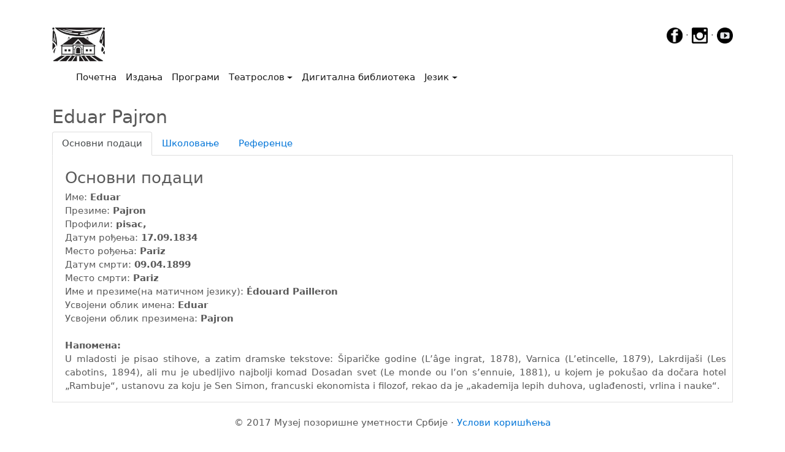

--- FILE ---
content_type: text/html; charset=UTF-8
request_url: https://teatroslov.mpus.org.rs/licnost.php?id=3757
body_size: 5092
content:
<!DOCTYPE html>
<html lang="en">
<head>
    <!-- Google Tag Manager -->
<script>(function(w,d,s,l,i){w[l]=w[l]||[];w[l].push({'gtm.start':
    new Date().getTime(),event:'gtm.js'});var f=d.getElementsByTagName(s)[0],
    j=d.createElement(s),dl=l!='dataLayer'?'&l='+l:'';j.async=true;j.src=
    'https://www.googletagmanager.com/gtm.js?id='+i+dl;f.parentNode.insertBefore(j,f);
    })(window,document,'script','dataLayer','GTM-P2WG63G');</script>
    <!-- End Google Tag Manager -->
    <meta charset="utf-8">
    <meta name="viewport" content="width=device-width, initial-scale=1, shrink-to-fit=no">
    <meta name="description" content="Сајт са подацима о представама, позориштима, глумцима и фестивалима у Србији од почетка позоришта.">
    <meta name="author" content="Boško Bogojević, Muzej pozorišne umetnosti Srbije">
    <meta name="keywords" content="muzej, pozorište, pozoriste, pozorišta, pozorista, digitalna publikacija, digitalne publikacije, digitalizacija, umetnost, Srbije, srbija, glumci, predstave, festivali, glumac, predstava, festival, muzej pozorišne umetnosti Srbije, muzej pozorisne umetnosti srbije, Eduar, Pajron, Édouard Pailleron, Eduar, Pajron, Eduar Pajron, Eduar Pajron, ">
    <link rel="icon" href="../favicon.gif">
    <!-- Bootstrap core CSS -->
    <link rel="stylesheet" href="https://www.w3schools.com/w3css/4/w3.css">
    <link href="css/bootstrap.min.css" rel="stylesheet">
    <link rel="stylesheet" href="js/lightbox2/css/lightbox.css" type="text/css" media="screen" />

    <title>Музеј позоришне уметности Србије</title>

    <!-- Custom styles for this template -->
    <link href="css/carousel.css" rel="stylesheet">
    <link href="css/pdf.css" rel="stylesheet">
    <!-- Bootstrap core JavaScript
   ================================================== -->
    <!-- Placed at the end of the document so the pages load faster -->
    <!--<script src="js/jquery-3.2.1.js" ></script>-->
    <script src="https://code.jquery.com/jquery-3.2.1.min.js" integrity="sha384-A7FZj7v+d/sdmMqp/nOQwliLvUsJfDHW+k9Omg/a/EheAdgtzNs3hpfag6Ed950n" crossorigin="anonymous"></script>
    <script>window.jQuery || document.write('<script src="js/jquery-3.2.1.js"><\/script>')</script>
    <script src="https://cdnjs.cloudflare.com/ajax/libs/tether/1.4.0/js/tether.min.js" integrity="sha384-DztdAPBWPRXSA/3eYEEUWrWCy7G5KFbe8fFjk5JAIxUYHKkDx6Qin1DkWx51bBrb" crossorigin="anonymous"></script>
    <script src="js/bootstrap.min.js"></script>
    <!-- Just to make our placeholder images work. Don't actually copy the next line! -->
    <script src="assets/js/vendor/holder.min.js"></script>
    <!-- IE10 viewport hack for Surface/desktop Windows 8 bug -->
    <script src="assets/js/ie10-viewport-bug-workaround.js"></script>
    <script type="text/javascript" src="js/lightbox2/js/lightbox.js"></script>
    <script src="https://use.fontawesome.com/9cc823902e.js"></script>
    <style>
        ul.nav.navbar-nav.navbar-right {
            display:none;
        }
    </style>
</head>
<body>
<!-- Google Tag Manager (noscript) -->
<noscript><iframe src="https://www.googletagmanager.com/ns.html?id=GTM-P2WG63G"
    height="0" width="0" style="display:none;visibility:hidden"></iframe></noscript>
    <!-- End Google Tag Manager (noscript) -->
<script>
</script>

<div class="container">

    <a href="http://www.mpus.org.rs" style="display:inline-block"><img src="slike/logo.jpg" height="55"/></a>
    <div style="float: right">
        <a href="https://www.facebook.com/MPUSJevremova19/?ref=hl" target="_blank"><img src="slike/_fb.png"  height="26px" onmouseover="this.src='slike/_fbhover.png'" onmouseout="this.src='slike/_fb.png'"></a> &middot;
        <a href="https://www.instagram.com/mpus_1950" target="_blank"><img id="ig" src="slike/_ig.png" height="26px" onmouseover="this.src='slike/_ighover.png'" onmouseout="this.src='slike/_ig.png'"></a> &middot;
        <a href="https://www.youtube.com/channel/UCivHOHcwY9jTElMBrCpoH0Q?feature=guide" target="_blank"><img id="yt" src="slike/_yt.png" height="26px" onmouseover="this.src='slike/_ythover.png'" onmouseout="this.src='slike/_yt.png'"></a></div>

    <nav class="navbar navbar-toggleable-md navbar-light bg-white">

    <button class="navbar-toggler navbar-toggler-right" type="button" data-toggle="collapse" data-target="#navbarCollapse" aria-controls="navbarCollapse" aria-expanded="false" aria-label="Toggle navigation">
        <span class="navbar-toggler-icon"></span>
    </button>
    <a class="navbar-brand" href="index.php"><img src="slike/belo.jpg" width="1px"></a>
    <div class="collapse navbar-collapse" id="navbarCollapse">
        <ul class="navbar-nav mr-auto">
            <li class="nav-item active">
                <a class="nav-link" href="index.php">Почетна<span class="sr-only">(current)</span></a>
            </li>
            <li class="nav-item active">
                <a class="nav-link" href="izdanja.php">Издања</a>
            </li>
            <li class="nav-item active">
                <a class="nav-link" href="programi.php">Програми</a>
            </li>
            <li class="nav-item active dropdown">
                <a class="nav-link dropdown-toggle" href="#" id="dropdown00" data-toggle="dropdown" aria-haspopup="true" aria-expanded="false">Театрослов</a>
                <div class="dropdown-menu" aria-labelledby="dropdown00">
                    <a class="dropdown-item" href="teatroslov.php?pretraga=licnost">Претрага личности</a>
                    <a class="dropdown-item" href="teatroslov.php?pretraga=pozorista">Претрага позоришта</a>
                    <a class="dropdown-item" href="teatroslov.php?pretraga=predstave">Претрага представа</a>
                    <a class="dropdown-item" href="teatroslov.php?pretraga=koprodukcija">Претрага копродукција</a>
                    <!--<a class="dropdown-item" href="teatroslov.php?pretraga=inopredstave">Претрага инопредстава</a>-->
                    <!--<a class="dropdown-item" href="teatroslov.php?pretraga=koprodukcija">Претрага представа (копродукција)</a>-->
                    <a class="dropdown-item" href="teatroslov.php?pretraga=festivali">Претрага фестивала</a>
                    <a class="dropdown-item" href="teatroslov.php?pretraga=teme">Претрага тема</a>
                    <a class="dropdown-item" href="teatroslov.php?pretraga=datum">Претрага по датуму</a>
                    <a class="dropdown-item" href="teatroslov.php?pretraga=bdt">ПБА - Библиотека драмских текстова</a>
                </div>
            </li>

            <li class="nav-item active">
                <a class="nav-link" href="digitalnabiblioteka.php">Дигитална библиотека</a>
            </li>


            <li class="nav-item active dropdown">
                <a class="nav-link dropdown-toggle" href="#" id="dropdown01" data-toggle="dropdown" aria-haspopup="true" aria-expanded="false">Језик</a>
                <div class="dropdown-menu" aria-labelledby="dropdown01">
                    <a class="dropdown-item" href="/licnost.php?id=3757&jezik=cir"><img src="slike/zastava.jpg" height="30px"/>Ћирилица</a>
                    <a class="dropdown-item" href="/licnost.php?id=3757&jezik=lat"><img src="slike/zastava.jpg" height="30px"/>Latinica</a>
                </div>
            </li>


        </ul>
        <ul class="nav navbar-nav navbar-right">
               <button type="button" class="btn btn-secondary btn-sm" onclick="window.location.assign('prijava.php');"><img src="slike/LoginRed.jpg" height="25"/> Пријава/Регистрација</button>
            </ul>

    </div>
</nav>
</div>
<!--<nav class="navbar navbar-toggleable-md navbar-inverse fixed-top bg-inverse">
    <button class="navbar-toggler navbar-toggler-right" type="button" data-toggle="collapse" data-target="#navbarCollapse" aria-controls="navbarCollapse" aria-expanded="false" aria-label="Toggle navigation">
        <span class="navbar-toggler-icon"></span>
    </button>
    <a class="navbar-brand" href="index.php"><img src="slike/logo.jpg" height="25"/></a>
    <div class="collapse navbar-collapse" id="navbarCollapse">
        <ul class="navbar-nav mr-auto">
            <li class="nav-item">
                <a class="nav-link" href="http://www.mpus.org.rs">Музеј позоришне уметности Србије</a>
            </li>
            <li class="nav-item active">
                <a class="nav-link" href="index.php">Почетна<span class="sr-only">(current)</span></a>
            </li>


            <li class="nav-item dropdown">
                <a class="nav-link dropdown-toggle" href="#" id="dropdown00" data-toggle="dropdown" aria-haspopup="true" aria-expanded="false">Театрослов</a>
                <div class="dropdown-menu" aria-labelledby="dropdown00">
                    <a class="dropdown-item" href="teatroslov.php?pretraga=licnost">Претрага личности</a>
                    <a class="dropdown-item" href="teatroslov.php?pretraga=pozorista">Претрага позоришта</a>
                    <a class="dropdown-item" href="teatroslov.php?pretraga=predstave">Претрага представа</a>
                    <a class="dropdown-item" href="teatroslov.php?pretraga=inopredstave">Претрага инопредстава</a>
                    <a class="dropdown-item" href="teatroslov.php?pretraga=festivali">Претрага фестивала</a>
                    <a class="dropdown-item" href="teatroslov.php?pretraga=teme">Претрага тема</a>
                    <a class="dropdown-item" href="teatroslov.php?pretraga=datum">Претрага по датуму</a>
                    <a class="dropdown-item" href="teatroslov.php?pretraga=bdt">ПБА - Библиотека драмских текстова</a>
                </div>
            </li>
            <li class="nav-item">
                <a class="nav-link" href="izdanja.php">Издања</a>
            </li>
            <li class="nav-item">
                <a class="nav-link" href="digitalnabiblioteka.php">Дигитална библиотека</a>
            </li>
            <li class="nav-item">
                <a class="nav-link" href="programi.php">Програми</a>
            </li>

            <li class="nav-item dropdown">
                <a class="nav-link dropdown-toggle" href="#" id="dropdown01" data-toggle="dropdown" aria-haspopup="true" aria-expanded="false">Језик</a>
                <div class="dropdown-menu" aria-labelledby="dropdown01">
                    <a class="dropdown-item" href="/licnost.php?id=3757&jezik=cir"><img src="slike/zastava.jpg" height="30px"/>Ћирилица</a>
                    <a class="dropdown-item" href="/licnost.php?id=3757&jezik=lat"><img src="slike/zastava.jpg" height="30px"/>Latinica</a>
                </div>
            </li>


        </ul>
        <ul class="nav navbar-nav navbar-right">
               <button type="button" class="btn btn-secondary btn-sm" onclick="window.location.assign('prijava.php');"><img src="slike/LoginRed.jpg" height="25"/> Пријава/Регистрација</button>
            </ul>

    </div>
</nav>-->

<br>

    <!-- Three columns of text below the carousel -->
    <div class="container">
        <h2>Eduar Pajron</h2>
        <!--<p>To make the tabs toggleable, add the data-toggle="tab" attribute to each link. Then add a .tab-pane class with a unique ID for every tab and wrap them inside a div element with class .tab-content.</p>-->

        <div class="bd-example bd-example-tabs" role="tabpanel">
            <ul class="nav nav-tabs" id="myTab" role="tablist">
                <li class="nav-item">
                    <a class="nav-link active" id="home-tab" data-toggle="tab" href="#home" role="tab" aria-controls="home" aria-expanded="true">Основни подаци</a>
                </li>
                <li class="nav-item">
                    <a class="nav-link" id="skolovanje-tab" data-toggle="tab" href="#skolovanje" role="tab" aria-controls="skolovanje">Школовање</a>
                </li>
                <li class="nav-item">
                    <a class="nav-link" id="reference-tab" data-toggle="tab" href="#reference" role="tab" aria-controls="reference">Референце</a>
                </li>
               <!-- <li class="nav-item dropdown">
                    <a class="nav-link dropdown-toggle" data-toggle="dropdown" href="#" role="button" aria-haspopup="true" aria-expanded="false">
                        Dropdown
                    </a>
                    <div class="dropdown-menu">
                        <a class="dropdown-item" id="dropdown1-tab" href="#dropdown1" role="tab" data-toggle="tab" aria-controls="dropdown1">@fat</a>
                        <a class="dropdown-item" id="dropdown2-tab" href="#dropdown2" role="tab" data-toggle="tab" aria-controls="dropdown2">@mdo</a>
                    </div>
                </li>-->
            </ul>
            <div class="tab-content" id="myTabContent">
                <div role="tabpanel" class="tab-pane fade show active" id="home" aria-labelledby="home-tab">
                    <div style="border-left: 1px solid #E0E0E0;border-bottom: 1px solid #E0E0E0;border-right: 1px solid #E0E0E0;margin-inside: 10px;-moz-border-radius-bottomleft: 5px;-moz-border-radius-bottomright: 5px">
                        <div style="margin-left:20px;margin-right: 10px"><br>
                            <h3>Основни подаци</h3>
                            <div style="display: ">Име: <b>Eduar </b></div>
                            <div style="display: none">Средње слово: <b> </b></div>
                            <div style="display: none">Девојачко презиме: <b></b></div>
                            <div style="display: ">Презиме: <b>Pajron </b></div>
                            <div style="display: none">Презиме алтернативно: <b> </b></div>
                            <div style="display: none">Надимак: <b> </b></div>
                            <div style="display: none">Псеудоним: <b> </b></div>
                            <div >Профили: <b>pisac,  </b></div>
                            <div style="display: ">Датум рођења: <b>17.09.1834</b></div>
                            <div style="display: ">Место рођења: <b>Pariz </b></div>
                            <div style="display: ">Датум смрти: <b>09.04.1899 </b></div>
                            <div style="display: ">Место смрти: <b>Pariz </b></div>
                            <div style="display: none">Место сахрањивања: <b> </b></div>
                            <div style="display: none">Наследници: <b> </b></div>
                            <div style="display: ">Име и презиме(на матичном језику): <b>Édouard Pailleron </b></div>
                            <div style="display: ">Усвојени облик имена: <b>Eduar </b></div>
                            <div style="display: ">Усвојени облик презимена: <b>Pajron</b></div><br>


                            <p class="text-justify">
                                <b>Напомена: </b><br>U mladosti je pisao stihove, a zatim dramske tekstove: Šiparičke godine (L’âge ingrat, 1878), Varnica (L’etincelle, 1879), Lakrdijaši (Les cabotins, 1894), ali mu je ubedljivo najbolji komad Dosadan svet (Le monde ou l’on s’ennuie, 1881), u kojem je pokušao da dočara hotel „Rambuje“, ustanovu za koju je Sen Simon, francuski ekonomista i filozof, rekao da je „akademija lepih duhova, uglađenosti, vrlina i nauke“. 
                            </p>

                        </div>
                    </div>
                </div>
                <div class="tab-pane fade" id="skolovanje" role="tabpanel" aria-labelledby="profile-tab">
                    <div style="border-left: 1px solid #E0E0E0;border-bottom: 1px solid #E0E0E0;border-right: 1px solid #E0E0E0;margin-inside: 10px;-moz-border-radius-bottomleft: 5px;-moz-border-radius-bottomright: 5px">
                        <div style="margin-left:20px;margin-right: 10px"><br>
                            <h3>Школовање</h3>
                           Нема података о школовању.

                        </div>
                    </div>
                </div>
                <div class="tab-pane fade" id="reference" role="tabpanel" aria-labelledby="reference-tab">
                    <div style="border-left: 1px solid #E0E0E0;border-bottom: 1px solid #E0E0E0;border-right: 1px solid #E0E0E0;margin-inside: 10px;-moz-border-radius-bottomleft: 5px;-moz-border-radius-bottomright: 5px">
                        <div style="margin-left:20px;margin-right: 10px"><br>
                            <h3>Референце</h3>
                            <div><a href="teatrografija.php?ko=licnost&id=3757">Театрографија <span class="badge badge-pill badge-success">11</span></a>
                                <ul>
                                    <li><b>Личност (1)</b></li>
                                    <li>Позоришта (0)</li>
                                    <li><b>Представе (10)</b></li>
                                    <li>Инопредставе (0)</li>
                                    <li>Фестивали (0)</li>
                                </ul>
                            </div>
                            <div><a href="digitalizacija.php?tabela=licnost&idOdrednice=3757">Дигитализација <span class="badge badge-pill badge-success">0</span></a>
                                <ul>
                                    <li><B4B>Архив (0)</B4B></li>
                                    <li><B8B>Аудио и видео записи (0)</B8B></li>
                                    <li><B3B>Библиотека (0)</B3B></li>
                                    <li><B1B>Фотографије (0)</B1B></li>
                                    <li><B6B>Хемеротека (0)</B6B></li>
                                    <li><B7B>Ликовни и меморијални предмети (0)</B7B></li>
                                    <li><B2B>Програми и плакати (0)</B2B></li>
                                    <li><B5B>Сценографија и костимографија (0)</B5B></li>
                                    <li><B9B>Приватна архива (0)</B9B></li>
                                    <li><B10B>Архива позоришта (0)</B10B></li>
                                    <li><B11B>Архива фестивала (0)</B11B></li>
                                </ul>
                            </div>

                        </div>
                    </div>
                </div>
               <!-- <div class="tab-pane fade" id="dropdown1" role="tabpanel" aria-labelledby="dropdown1-tab">
                    <p>Etsy mixtape wayfarers, ethical wes anderson tofu before they sold out mcsweeney's organic lomo retro fanny pack lo-fi farm-to-table readymade. Messenger bag gentrify pitchfork tattooed craft beer, iphone skateboard locavore carles etsy salvia banksy hoodie helvetica. DIY synth PBR banksy irony. Leggings gentrify squid 8-bit cred pitchfork. Williamsburg banh mi whatever gluten-free, carles pitchfork biodiesel fixie etsy retro mlkshk vice blog. Scenester cred you probably haven't heard of them, vinyl craft beer blog stumptown. Pitchfork sustainable tofu synth chambray yr.</p>
                </div>
                <div class="tab-pane fade" id="dropdown2" role="tabpanel" aria-labelledby="dropdown2-tab">
                    <p>Trust fund seitan letterpress, keytar raw denim keffiyeh etsy art party before they sold out master cleanse gluten-free squid scenester freegan cosby sweater. Fanny pack portland seitan DIY, art party locavore wolf cliche high life echo park Austin. Cred vinyl keffiyeh DIY salvia PBR, banh mi before they sold out farm-to-table VHS viral locavore cosby sweater. Lomo wolf viral, mustache readymade thundercats keffiyeh craft beer marfa ethical. Wolf salvia freegan, sartorial keffiyeh echo park vegan.</p>
                </div>-->
            </div>
        </div>
    </div>



<!-- FOOTER -->
<div class="container marketing">
    <br>
    <footer>
        <div style="vertical-align: middle;align-items: center">
        <center>
        <!--<p class="float-right"><a href="#">Повратак на врх</a></p>-->
                <p>&copy; 2017 Музеј позоришне уметности Србије &middot; <a href="uslovikoriscenja.pdf" target="_blank">Услови коришћења</a> </p>
        </center></div>
    </footer>
</div>
</body>
</html>